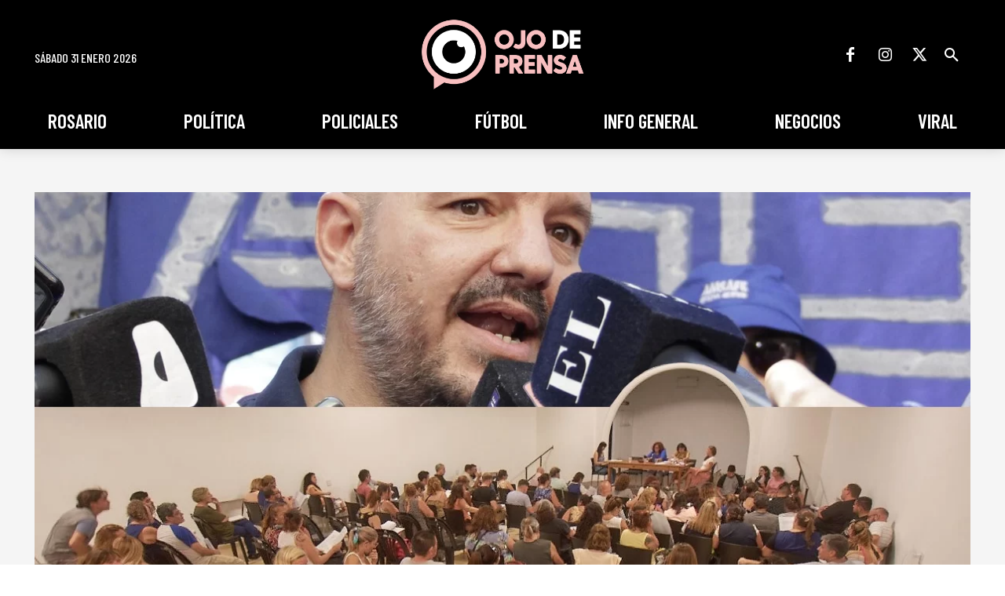

--- FILE ---
content_type: text/html; charset=utf-8
request_url: https://www.google.com/recaptcha/api2/aframe
body_size: 264
content:
<!DOCTYPE HTML><html><head><meta http-equiv="content-type" content="text/html; charset=UTF-8"></head><body><script nonce="rWEctlfqbMQCzy2giYgpiA">/** Anti-fraud and anti-abuse applications only. See google.com/recaptcha */ try{var clients={'sodar':'https://pagead2.googlesyndication.com/pagead/sodar?'};window.addEventListener("message",function(a){try{if(a.source===window.parent){var b=JSON.parse(a.data);var c=clients[b['id']];if(c){var d=document.createElement('img');d.src=c+b['params']+'&rc='+(localStorage.getItem("rc::a")?sessionStorage.getItem("rc::b"):"");window.document.body.appendChild(d);sessionStorage.setItem("rc::e",parseInt(sessionStorage.getItem("rc::e")||0)+1);localStorage.setItem("rc::h",'1769899172052');}}}catch(b){}});window.parent.postMessage("_grecaptcha_ready", "*");}catch(b){}</script></body></html>